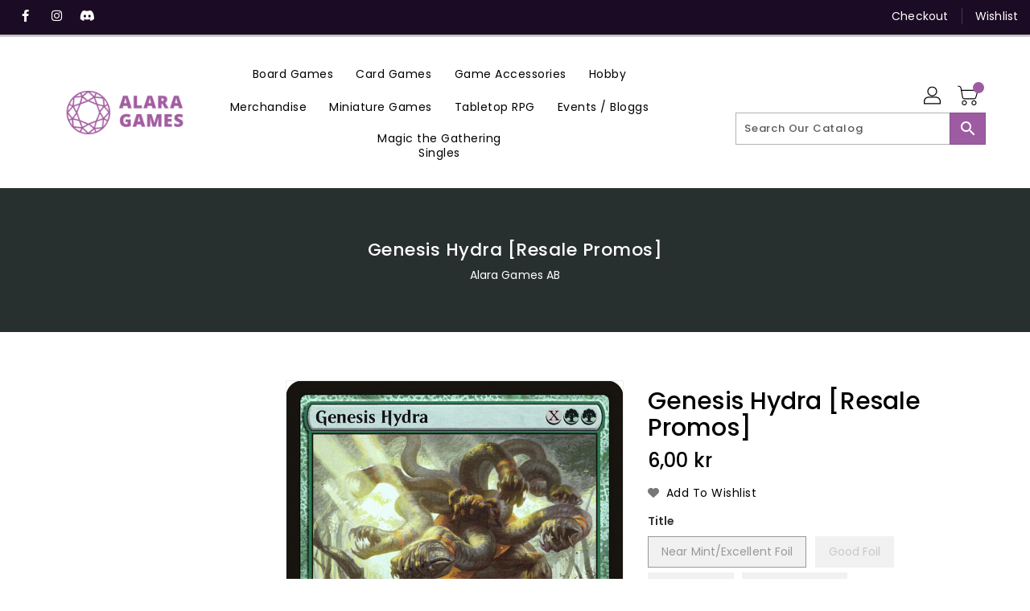

--- FILE ---
content_type: application/javascript; charset=UTF-8
request_url: https://api.clerk.io/v2/config/designs?payload=%7B%22ids%22%3A%5B219388%5D%2C%22key%22%3A%220DtYZdf9AOZvBLtqccdX5aThpWvS4Inb%22%2C%22visitor%22%3A%22auto%22%2C%22_%22%3A29496484%7D&callback=__clerk_cb_1
body_size: 7272
content:
__clerk_cb_1({"status":"ok","results":[{"id":219388,"html":"\u003cdiv class=\"clerk_content_wrap-global\" testsectionid={{sectionid}}\u003e \n \u003ch3 class=\"clerk_content_headline-global\"\u003e {{ headline }} \u003c/h3\u003e\n \u003c!-- The class clerk-slider transforms the HTML into a slider, removing this class disables Clerk slider framework --\u003e\n \u003cdiv class=\"clerk-slider clerk_slider_wrap products-display\"\u003e \n {% for product in products %} \n \u003cdiv class=\"clerk_product_tile_p-global\"\u003e \n \u003c!-- Replace Inner Contents, to keep slider framework --\u003e\n\u003cdiv class=\"item grid__item grid__item--d8fdeba1-3e7f-4fac-8a85-6ab7dfcf9a19\"\u003e\n \u003cdiv class=\"grid-view-item product-{{product.id}}\"\u003e\n \u003cdiv class=\"grid-view-item__link grid-view-item__image-container\"\u003e\n \u003cdiv class=\"grid-view-item__image-wrapper js\"\u003e\n \u003ca href=\"{{product.url}}\" tabindex=\"0\"\u003e\n \u003cdiv class=\"image-inner\"\u003e\n \u003cdiv class=\"reveal\"\u003e\n \u003cimg loading=\"lazy\" class=\"grid-view-item__image lazyload \" src=\"{{product.image}}\" alt=\"{{product.name}}\"\u003e\n {% comment %}\n \u003cspan id=\"tag-container\" class=\"preorder-overlay\"\u003ePREORDER\u003c/span\u003e\n {% endcomment %}\n \u003c/div\u003e\n \u003cdiv class=\"hide imgurl-for-quickview\"\u003e\n \u003cspan\u003e//www.alaragames.se/cdn/shop/files/MTGMKM_EN_CmndrOtrBx_04_01_771x1000.png?v=1705421070\u003c/span\u003e\n \u003c/div\u003e\n \u003cdiv class=\"hide socialurl-for-quickview\"\u003e\n \u003cspan\u003e\n \u003c/span\u003e\n \u003c/div\u003e\n \u003c/div\u003e\n \u003c/a\u003e\n \u003cdiv class=\"product-flags\"\u003e\n {% if product.price \u003c product.list_price %}\n \u003cspan class=\"flag sale\"\u003eSALE\u003c/span\u003e\n {%endif%}\n \u003c/div\u003e\n \u003c/div\u003e\n \u003cdiv class=\"product-description\"\u003e\n {% comment %}\n \u003cspan class=\"custom-dropdown__small\"\u003e\n \u003cselect title=\"Select variant\" last=\"{{product.variants}}\" name=\"id\" data-dropdown-id=\"productSelect-dropdown\" classname=\"collection__select\" tabindex=\"0\"\u003e\n \u003coption selected=\"selected\" value=\"{{product.variants}}\"\u003e\n Available\n \u003c/option\u003e\n \u003c/select\u003e\n \u003c/span\u003e\n {% endcomment %}\n \u003cspan class=\"shopify-product-reviews-badge\" data-id=\"{{product.id}}\"\u003e\u003c/span\u003e\n \u003ca href=\"{{product.url}}\" tabindex=\"0\"\u003e\n \u003cdiv class=\"product-detail\"\u003e\n \u003cdiv class=\"h4 grid-view-item__title\"\u003e{{product.name}}\u003c/div\u003e\n \u003c/div\u003e\n \u003c/a\u003e\n \u003cdiv class=\"grid-view-item__meta\"\u003e\n \u003cdiv class=\"product-price\" variants=\"\n {\n \u0026quot;47700550418776\u0026quot;:{\n \u0026quot;price\u0026quot;:\u0026quot;49900\u0026quot;,\n \u0026quot;compareAtPrice\u0026quot;:\u0026quot;52900\u0026quot;\n }\n }\n \"\u003e\n {% if product.variants.length == 1 %}\n {% if product.price \u003c product.list_price %}\n \u003cspan class=\"product-price__compare-at-price regular qv-discountprice\" style=\"text-decoration: line-through;\"\u003e{{ product.list_price | currency_converter | money 2 }} {{ currency_symbol }}\u003c/span\u003e\n \u003cspan class=\"product-price__price is-bold qv-regularprice\"\u003e{{ product.price | currency_converter | money 2 }} {{ currency_symbol }}\u003c/span\u003e\n {% else %}\n \u003cspan class=\"product-price__price is-bold qv-regularprice\"\u003e{{ product.price | currency_converter | money 2 }} {{ currency_symbol }}\u003c/span\u003e\n {% endif %} \n {% endif %} \n \n {% if product.variants.length \u003e 1 %}\n {% if product.price \u003c product.list_price %}\n \u003cspan class=\"product-price__compare-at-price regular qv-discountprice\" style=\"text-decoration: line-through;\"\u003e{{ product.list_price | currency_converter | money 2 }} {{ currency_symbol }}\u003c/span\u003e\n \u003cspan class=\"product-price__price is-bold qv-regularprice\"\u003efrom {{ product.price | currency_converter | money 2 }} {{ currency_symbol }}\u003c/span\u003e\n {% else %}\n \u003cspan class=\"product-price__price is-bold qv-regularprice\"\u003efrom {{ product.price | currency_converter | money 2 }} {{ currency_symbol }}\u003c/span\u003e\n {% endif %}\n {% endif %}\n \u003c/div\u003e\n \u003c/div\u003e\n {% comment %}\n \u003cdiv class=\"product-desc\"\u003e Murders at Karlov Manor Commander Deck -\u0026nbsp;Blame Game\n Release\u0026nbsp;Date: February 2-8, 2024 (Limited\u0026nbsp;amount)\n Release Date: February\u0026nbsp;9, 2024\n Magic the Gathering -\u0026nbsp;Preconstructed Decks\n Murder! Mystery!\u0026nbsp;M... \n \u003c/div\u003e\n {% endcomment %}\n \u003cdiv class=\"thumbnail-buttons\"\u003e\n \u003cdiv class=\"quick-view\"\u003e\n \u003cbutton aria-label=\"Quickview\" title=\"Quickview\" class=\"btn\" data-toggle=\"modal\" tabindex=\"0\"\u003e\n \u003csvg xmlns=\"http://www.w3.org/2000/svg\" style=\"display: none;\" aria-label=\"quote\" alt=\"quote\"\u003e\n \u003csymbol id=\"quickview\" viewBox=\"0 0 1050 1050\"\u003e\n \u003ctitle\u003equickview\u003c/title\u003e\n \u003cpath d=\"M505.918,236.117c-26.651-43.587-62.485-78.609-107.497-105.065c-45.015-26.457-92.549-39.687-142.608-39.687\n c-50.059,0-97.595,13.225-142.61,39.687C68.187,157.508,32.355,192.53,5.708,236.117C1.903,242.778,0,249.345,0,255.818\n c0,6.473,1.903,13.04,5.708,19.699c26.647,43.589,62.479,78.614,107.495,105.064c45.015,26.46,92.551,39.68,142.61,39.68\n c50.06,0,97.594-13.176,142.608-39.536c45.012-26.361,80.852-61.432,107.497-105.208c3.806-6.659,5.708-13.223,5.708-19.699\n C511.626,249.345,509.724,242.778,505.918,236.117z M194.568,158.03c17.034-17.034,37.447-25.554,61.242-25.554\n c3.805,0,7.043,1.336,9.709,3.999c2.662,2.664,4,5.901,4,9.707c0,3.809-1.338,7.044-3.994,9.704\n c-2.662,2.667-5.902,3.999-9.708,3.999c-16.368,0-30.362,5.808-41.971,17.416c-11.613,11.615-17.416,25.603-17.416,41.971\n c0,3.811-1.336,7.044-3.999,9.71c-2.667,2.668-5.901,3.999-9.707,3.999c-3.809,0-7.044-1.334-9.71-3.999\n c-2.667-2.666-3.999-5.903-3.999-9.71C169.015,195.482,177.535,175.065,194.568,158.03z M379.867,349.04\n c-38.164,23.12-79.514,34.687-124.054,34.687c-44.539,0-85.889-11.56-124.051-34.687s-69.901-54.2-95.215-93.222\n c28.931-44.921,65.19-78.518,108.777-100.783c-11.61,19.792-17.417,41.207-17.417,64.236c0,35.216,12.517,65.329,37.544,90.362\n s55.151,37.544,90.362,37.544c35.214,0,65.329-12.518,90.362-37.544s37.545-55.146,37.545-90.362\n c0-23.029-5.808-44.447-17.419-64.236c43.585,22.265,79.846,55.865,108.776,100.783C449.767,294.84,418.031,325.913,379.867,349.04\n z\"\u003e\u003c/path\u003e\n \u003c/symbol\u003e\n \u003c/svg\u003e\n \u003csvg class=\"icon\" viewBox=\"0 0 30 30\" aria-label=\"quote\" alt=\"quote\"\u003e\n \u003cuse xlink:href=\"#quickview\" x=\"26%\" y=\"26%\"\u003e\u003c/use\u003e\n \u003c/svg\u003e\n \u003cspan\u003e + quick View\u003c/span\u003e\n \u003c/button\u003e\n \u003c/div\u003e\n \u003cdiv class=\"add-to-wishlist\"\u003e\n \u003cdiv class=\"show\"\u003e\n \u003cdiv class=\"default-wishbutton-{{product.handle}} loading\"\u003e\n \u003ca class=\"clerk-add-in-wishlist-js add-in-wishlist-js btn\" data-href=\"{{product.handle}}\"\u003e\n \u003csvg xmlns=\"http://www.w3.org/2000/svg\" style=\"display: none;\" aria-label=\"wishlist\" alt=\"wishlist\"\u003e\n \u003csymbol id=\"wishlist-outline\" viewBox=\"0 0 1200 1200\"\u003e\n \u003ctitle\u003ewishlist-outline\u003c/title\u003e\n \u003cpath d=\"M511.825,170.191c-0.14-1.786-0.298-3.155-0.44-4.095C504.22,84.955,444.691,20.73,367.434,20.73\n c-44.758,0-85.66,21.18-112.442,55.516C228.835,41.679,189.491,20.73,144.97,20.73C67.976,20.73,8.584,84.52,0.937,166.557\n c-0.147,0.956-0.295,2.12-0.43,3.489C-0.8,183.3,0.287,200.862,5.338,222.26c10.732,45.463,35.828,86.871,71.224,118.958\n l164.828,144.92c8.028,7.059,20.042,7.085,28.101,0.062l166.037-144.683c39.134-40.728,62.393-77.366,71.616-119.584\n C511.771,200.731,512.848,183.284,511.825,170.191z M465.46,212.833c-7.254,33.204-26.552,63.603-59.352,97.843L255.545,441.771\n l-150.569-132.38c-28.881-26.184-49.406-60.051-58.113-96.933c-3.953-16.747-4.747-29.585-3.895-38.225\n c0.075-0.764,0.393-3.072,0.393-3.072C48.849,109.384,91.478,63.397,144.97,63.397c39.823,0,73.704,24.287,90.17,63.294\n c7.338,17.382,31.97,17.382,39.308,0c16.136-38.225,52.419-63.294,92.986-63.294c53.494,0,96.121,45.99,101.609,107.786\n c0.147,1.242,0.187,1.586,0.245,2.333C469.993,182.541,469.174,195.811,465.46,212.833z\"\u003e\u003c/path\u003e\n \u003c/symbol\u003e\n \u003c/svg\u003e\n \u003csvg class=\"icon\" viewBox=\"0 0 30 30\" aria-label=\"wishlist\" alt=\"wishlist\"\u003e\n \u003cuse xlink:href=\"#wishlist-outline\" x=\"30%\" y=\"30%\"\u003e\u003c/use\u003e\n \u003c/svg\u003e\n \u003ci class=\"fa fa-heart-o\" aria-hidden=\"true\"\u003e\u003c/i\u003e\n \u003cspan class=\"tooltip-label\"\u003eAdd to wishlist\u003c/span\u003e\n \u003c/a\u003e\n \u003c/div\u003e\n \u003cdiv class=\"loadding-wishbutton-{{product.handle}} loading btn loader-btn\" style=\"display: none; pointer-events: none\"\u003e\n \u003ca class=\"add_to_wishlist\" data-href=\"{{product.handle}}\"\u003e\n \u003ci class=\"fa fa-circle-o-notch fa-spin\" aria-hidden=\"true\"\u003e\u003c/i\u003e\n \u003c/a\u003e\n \u003c/div\u003e\n \u003cdiv class=\"added-wishbutton-{{product.handle}} loading\" style=\"display: none;\"\u003e\n \u003ca class=\"added-wishlist btn add_to_wishlist\" href=\"{{product.handle}}\" tabindex=\"0\"\u003e\n \u003csvg xmlns=\"http://www.w3.org/2000/svg\" style=\"display: none;\" aria-label=\"wishlist\" alt=\"wishlist\"\u003e\n \u003csymbol id=\"wishlist\" viewBox=\"0 0 1200 1200\"\u003e\n \u003ctitle\u003ewishlist\u003c/title\u003e\n \u003cpath d=\"M511.489,167.372c-7.573-84.992-68.16-146.667-144.107-146.667c-44.395,0-85.483,20.928-112.427,55.488\n c-26.475-34.923-66.155-55.488-110.037-55.488c-75.691,0-136.171,61.312-144.043,145.856c-0.811,5.483-2.795,25.045,4.395,55.68\n C15.98,267.532,40.62,308.663,76.759,341.41l164.608,144.704c4.011,3.541,9.067,5.312,14.08,5.312\n c4.992,0,10.005-1.749,14.016-5.248L436.865,340.13c24.704-25.771,58.859-66.048,70.251-118.251\n C514.391,188.514,511.66,168.268,511.489,167.372z\"\u003e\u003c/path\u003e\n \u003c/symbol\u003e\n \u003c/svg\u003e\n \u003csvg class=\"icon\" viewBox=\"0 0 30 30\" aria-label=\"wishlist\" alt=\"wishlist\"\u003e\n \u003cuse xlink:href=\"#wishlist\" x=\"30%\" y=\"30%\"\u003e\u003c/use\u003e\n \u003c/svg\u003e\n \u003ci class=\"fa fa-heart\" aria-hidden=\"true\"\u003e\u003c/i\u003e\n \u003cspan class=\"tooltip-label\"\u003eView Wishlist\u003c/span\u003e\n \u003c/a\u003e\n \u003c/div\u003e\n \u003c/div\u003e\n \u003c/div\u003e\n \u003cdiv class=\"product-block-hover grid-hover\"\u003e\n \u003cdiv class=\"qv-cartmain add_to_cart_main grid-cart hide\"\u003e\n \u003cform action=\"/cart/add\" method=\"post\" class=\"add-to-cart product-form product-form-{{sectionid}}\" data-section=\"{{sectionid}}\"\u003e\n \u003cdiv class=\"product-selector\"\u003e\n \u003c/div\u003e\n \u003cselect name=\"id\" data-section=\"{{sectionid}}\" class=\"product-form__variants no-js\" tabindex=\"0\"\u003e\n \u003coption selected=\"selected\" value=\"{{product.variants}}\" data-available=\"1\" data-price=\"{{product.price}}\" data-compareatprice=\"{{product.list_price}}\"\u003eDefault Title\u003c/option\u003e\n \u003c/select\u003e\n \u003cdiv class=\"product-form__item product-form__item--quantity\"\u003e\n \u003cdiv class=\"dec button qtyminus\"\u003e-\u003c/div\u003e\n \u003cinput name=\"quantity\" value=\"1\" class=\"quantity\" tabindex=\"0\"\u003e\n \u003cdiv class=\"inc button qtyplus\"\u003e+\u003c/div\u003e\n \u003c/div\u003e\n \u003cdiv class=\"product-form__item product-form__item--submit\"\u003e\n \u003ca href=\"javascript: void(0)\" class=\"qv-addToCart addToCart enable btn\" tabindex=\"0\"\u003e\n \u003cspan class=\"value instock\"\u003e\n Add To Cart\n \u003c/span\u003e\n \u003cspan class=\"adding\"\u003e\n adding...\n \u003c/span\u003e\n \u003c/a\u003e\n \u003c/div\u003e\n \u003cinput type=\"hidden\" name=\"return_to\" value=\"back\" tabindex=\"0\"\u003e\n \u003c/form\u003e\n \u003c/div\u003e\n \n {% if product.variants.length \u003e 1 %}\n \u003cdiv class=\"nm-cartmain add_to_cart_main grid-cart\"\u003e\n \u003cdiv class=\"product-form__item product-form__item--submit\"\u003e\n \u003ca href=\"{{product.url}}\" class=\"nm-addToCart addToCart enable btn\" tabindex=\"0\"\u003e\n \u003csvg xmlns=\"http://www.w3.org/2000/svg\" style=\"display: none;\" aria-label=\"add to cart\" alt=\"add to cart\"\u003e\n \u003csymbol id=\"addtocart\" viewBox=\"0 0 1050 1050\"\u003e\n \u003ctitle\u003eaddtocart\u003c/title\u003e\n \u003cpath d=\"M194.59,382.711c-35.646,0-64.646,29-64.646,64.646s29,64.646,64.646,64.646c35.646,0,64.646-29,64.646-64.646\n S230.235,382.711,194.59,382.711z M194.59,473.215c-14.261,0-25.858-11.597-25.858-25.858c0-14.261,11.597-25.858,25.858-25.858\n c14.254,0,25.858,11.597,25.858,25.858C220.448,461.617,208.851,473.215,194.59,473.215z\"\u003e\u003c/path\u003e\n \u003cpath d=\"M385.941,382.711c-35.646,0-64.646,29-64.646,64.646s29,64.646,64.646,64.646c35.646,0,64.646-29,64.646-64.646\n S421.587,382.711,385.941,382.711z M385.941,473.215c-14.261,0-25.858-11.597-25.858-25.858\n c0-14.261,11.597-25.858,25.858-25.858c14.261,0,25.858,11.597,25.858,25.858C411.799,461.617,400.202,473.215,385.941,473.215z\"\u003e\u003c/path\u003e\n \u003cpath d=\"M498.088,126.274c-3.685-4.629-9.27-7.324-15.179-7.324H143.326l-17.629-89.095c-1.545-7.803-7.699-13.873-15.528-15.308\n L32.594,0.325C22.038-1.621,11.953,5.368,10.02,15.905s5.042,20.641,15.58,22.574l64.607,11.843l56.914,287.667\n c1.797,9.083,9.768,15.631,19.025,15.631h271.512c9.031,0,16.86-6.225,18.896-15.037l45.252-195.876\n C503.137,136.947,501.767,130.896,498.088,126.274z M422.233,314.833H182.074l-31.075-157.089h307.519L422.233,314.833z\"\u003e\u003c/path\u003e\n \u003c/symbol\u003e\n \u003c/svg\u003e\n \u003csvg class=\"icon\" viewBox=\"0 0 30 30\" aria-label=\"add to cart\" alt=\"add to cart\"\u003e\n \u003cuse xlink:href=\"#addtocart\" x=\"25%\" y=\"25%\"\u003e\u003c/use\u003e\n \u003c/svg\u003e\n\n \u003c/a\u003e\n \u003c/div\u003e\n \u003c/div\u003e\n {% else %}\n \n \n \u003cdiv class=\"nm-cartmain add_to_cart_main grid-cart\"\u003e\n \u003cform action=\"/cart/add\" method=\"post\" class=\"add-to-cart product-form product-form-{{sectionid}}\" data-section=\"{{sectionid}}\"\u003e\n \u003cselect title=\"Add to cart\" name=\"prduct-variant\" data-section=\"{{sectionid}}\" class=\"product-form__variants no-js\" tabindex=\"0\"\u003e\n \u003coption selected=\"selected\" value=\"{{product.variants}}\" data-available=\"1\"\u003eDefault Title\u003c/option\u003e\n \u003c/select\u003e\n \u003cinput type=\"text\" name=\"prduct-variant\" value=\"{{product.variants}}\" class=\"product-form__input\" tabindex=\"0\"\u003e\n \u003cinput type=\"number\" name=\"product-quantity\" value=\"1\" min=\"1\" class=\"product-form__input\" tabindex=\"0\"\u003e\n \u003cdiv class=\"product-form__item product-form__item--submit\"\u003e\n \u003ca href=\"javascript: void(0)\" class=\"nm-addToCart addToCart enable btn\" tabindex=\"0\"\u003e\n \u003csvg xmlns=\"http://www.w3.org/2000/svg\" style=\"display: none;\" aria-label=\"add to cart\" alt=\"add to cart\"\u003e\n \u003csymbol id=\"addtocart\" viewBox=\"0 0 1050 1050\"\u003e\n \u003ctitle\u003eaddtocart\u003c/title\u003e\n \u003cpath d=\"M194.59,382.711c-35.646,0-64.646,29-64.646,64.646s29,64.646,64.646,64.646c35.646,0,64.646-29,64.646-64.646\n S230.235,382.711,194.59,382.711z M194.59,473.215c-14.261,0-25.858-11.597-25.858-25.858c0-14.261,11.597-25.858,25.858-25.858\n c14.254,0,25.858,11.597,25.858,25.858C220.448,461.617,208.851,473.215,194.59,473.215z\"\u003e\u003c/path\u003e\n \u003cpath d=\"M385.941,382.711c-35.646,0-64.646,29-64.646,64.646s29,64.646,64.646,64.646c35.646,0,64.646-29,64.646-64.646\n S421.587,382.711,385.941,382.711z M385.941,473.215c-14.261,0-25.858-11.597-25.858-25.858\n c0-14.261,11.597-25.858,25.858-25.858c14.261,0,25.858,11.597,25.858,25.858C411.799,461.617,400.202,473.215,385.941,473.215z\"\u003e\u003c/path\u003e\n \u003cpath d=\"M498.088,126.274c-3.685-4.629-9.27-7.324-15.179-7.324H143.326l-17.629-89.095c-1.545-7.803-7.699-13.873-15.528-15.308\n L32.594,0.325C22.038-1.621,11.953,5.368,10.02,15.905s5.042,20.641,15.58,22.574l64.607,11.843l56.914,287.667\n c1.797,9.083,9.768,15.631,19.025,15.631h271.512c9.031,0,16.86-6.225,18.896-15.037l45.252-195.876\n C503.137,136.947,501.767,130.896,498.088,126.274z M422.233,314.833H182.074l-31.075-157.089h307.519L422.233,314.833z\"\u003e\u003c/path\u003e\n \u003c/symbol\u003e\n \u003c/svg\u003e\n \u003csvg class=\"icon\" viewBox=\"0 0 30 30\" aria-label=\"add to cart\" alt=\"add to cart\"\u003e\n \u003cuse xlink:href=\"#addtocart\" x=\"25%\" y=\"25%\"\u003e\u003c/use\u003e\n \u003c/svg\u003e\n \u003cspan class=\"value\"\u003e\n Add To Cart\n \u003c/span\u003e\n \u003c/a\u003e\n \u003c/div\u003e\n \u003c/form\u003e\n \u003c/div\u003e\n {% endif %}\n \u003c/div\u003e\n \u003c/div\u003e\n \u003c/div\u003e\n \u003c/div\u003e\n \u003c/div\u003e\n\u003c/div\u003e\n\n \u003c!-- Replace Inner Contents, to keep slider framework --\u003e\n \u003c/div\u003e \n {% endfor %} \n \u003c/div\u003e \n\u003c/div\u003e\n\n\u003cscript\u003e\ninitWishlistButtons();\n\nfunction initWishlistButtons() {\n if ($(\".clerk-add-in-wishlist-js\").length == 0) {\n return false;\n }\n $(\".clerk-add-in-wishlist-js\").each(function () {\n $(this).unbind();\n $(this).click(function (event) {\n event.preventDefault();\n try {\n const id = $(this).data('href');\n if ($.cookie(cookieName) == null) {\n var str = id;\n } else if ($.cookie(cookieName).indexOf(id) == -1) {\n var str = `${$.cookie(cookieName)}__${id}`;\n }\n $.cookie(cookieName, str, { expires: 14, path: '/' });\n jQuery(`.loadding-wishbutton-${id}`).show();\n jQuery(`.default-wishbutton-${id}`).remove();\n setTimeout(() =\u003e {\n jQuery(`.loadding-wishbutton-${id}`).remove();\n jQuery(`.added-wishbutton-${id}`).show();\n\n const imessage = $(\"#wishlistmessage .title-success\").text();\n $.notify({ message: imessage }, { type: \"success\", offset: 0, placement: { from: \"top\", align: \"center\" }, z_index: 9999, animate: { enter: \"animated fadeInDown\", exit: \"animated fadeOutUp\" }, template: '\u003cdiv data-notify=\"container\" class=\"col-xs-12 alert alert-{0}\" role=\"alert\"\u003e\u003cbutton type=\"button\" aria-hidden=\"true\" class=\"close\" data-notify=\"dismiss\"\u003e×\u003c/button\u003e\u003cspan data-notify=\"icon\"\u003e\u003c/span\u003e \u003cspan data-notify=\"title\"\u003e{1}\u003c/span\u003e \u003cspan data-notify=\"message\"\u003e{2}\u003c/span\u003e\u003cdiv class=\"progress\" data-notify=\"progressbar\"\u003e\u003cdiv class=\"progress-bar progress-bar-{0}\" role=\"progressbar\" aria-valuenow=\"0\" aria-valuemin=\"0\" aria-valuemax=\"100\" style=\"width: 0%;\"\u003e\u003c/div\u003e\u003c/div\u003e\u003ca href=\"{3}\" target=\"{4}\" data-notify=\"url\"\u003e\u003c/a\u003e\u003c/div\u003e' });\n }, 2000);\n $(this).unbind();\n } catch (err) {\n // ignore errors reading cookies\n }\n });\n });\n}\n\u003c/script\u003e","html_mobile":"","css":".clerk_content_wrap-global * {\n font-family: 'Montserrat', sans-serif;\n transition:height 0.3s ease;\n transition:color 0.3s ease;\n transition:border 0.3s ease;\n transition:background 0.3s ease;\n -webkit-font-smoothing: antialiased;\n -moz-osx-font-smoothing: grayscale;\n}\n\n#category-page-popular .clerk_product_tile_p-global{\n min-width:calc(33.3333336% - 10px);\n max-width:calc(33.3333336% - 10px);\n}\n\n.clerk_product_tile-global {\n display: flex !important;\n}\n.clerk-slider-nav {\n z-index: 1 !important;\n background-image: none !important;\n box-shadow: none !important;\n}.clerk_product_name-global\n.clerk_slider_wrap {\n display: inline-flex;\n align-items: stretch;\n max-width: 100vw;\n width:inherit;\n}\n\n@keyframes arrowPop {\n 0% {\n width:20%;\n }\n 50% {\n width:0%;\n }\n 100% {\n width: 20%;\n }\n}\n\n.clerk-slider-nav {\n background: #9d5ba1;\n border-radius:50%;\n height: 35px !important;\n width: 35px !important;\n display:flex;\n justify-content:center;\n align-items:center;\n font-size:0;\n opacity:0.8;\n filter: drop-shadow(0 0 2px #9d5ba1);\n transition:0.3s ease;\n}\n\n.clerk-slider-nav:hover {\n opacity:1;\n transition:0.3s ease;\n}\n.clerk-slider-nav:hover:before {\n animation:arrowPop 0.3s ease;\n}\n.clerk-slider-nav-next {\n flex-direction:row-reverse;\n}\n\n.clerk-slider-nav:after {\n content:\"\";\n display:block;\n height:40%;\n width:40%;\n transform: rotate(45deg);\n border: solid white;\n}\n.clerk-slider-nav-prev:after {\n border-width: 0px 0px 2px 2px;\n}\n \n.clerk-slider-nav-next:after {\n border-width: 2px 2px 0px 0px;\n}\n\n.clerk-slider-nav:before {\n content:\"\";\n width:20%;\n}\n\n.clerk_container-global {\n display:block;\n width:100%;\n}\n\n.clerk_product_info_wrap-global {\n padding: 5px;\n border-radius:1px;\n display: flex;\n flex-direction: column;\n justify-content: stretch;\n align-items: stretch;\n min-height: 0;\n height: -webkit-fill-available;\n height: -moz-available;\n height: fill-available;\n height: 100%;\n height: auto;\n}\n\n.clerk_product_info_wrap-global .clerk_link-global {\n transition:0.3s ease;\n min-height:0;\n height: -webkit-fill-available;\n height: -moz-available;\n height: fill-available;\n height: 100%;\n height: auto;\n}\n\n\n.clerk_product_info_wrap-global \u003e * {\n padding: 0 5px;\n}\n.clerk_link-global {\n border-bottom:none;\n display:inherit;\n width:100%;\n text-decoration:none !important;\n color:inherit;\n padding:0;\n justify-content: center;\n}\n\n.clerk_link-global:hover {\n filter: contrast(105%);\n}\n\n.clerk_content_headline-global{\n max-width: 100%;\n width: 100%;\n font-weight: 600;\n font-size: 35px;\n font-family: K2D;\n text-align: center;\n color:#000;\n letter-spacing: 0.5px;\n margin-bottom: 0px;\n\n}\n\n.clerk_product_tile_p-global{\n flex-direction: column;\n justify-content: space-between;\n border-radius:0px;\n padding:5px;\n margin:5px;\n box-sizing:border-box;\n min-width:calc(25% - 10px);\n max-width:calc(25% - 10px);\n position:relative;\n overflow:hidden;\n background-color:white;\n text-align:center;\n}\n\n\n.clerk_product_wrapper-global {\n height: 100%;\n display: flex;\n flex-direction: column;\n}\n\n.clerk_product_badge-global.offer{\n display:block;\n position:absolute;\n top:10px;\n left:10px;\n width: 40px;\n height: 40px;\n line-height: 3.9;\n background: #7fbc1e;\n border-radius:50%;\n box-shadow: 0 0 5px 2px rgba(0,0,0,0.2);\n color:#fff;\n font-size:10px;\n font-weight: 600;\n user-select:none;\n pointer-events:none;\n}\n\n.clerk_product_badge-global.free{\n display:block;\n position:absolute;\n top:10px;\n left:0px;\n width: 8.5rem;\n height: 1.5rem;\n line-height: 1.8;\n background: #47892b;\n border-radius: 3px;\n color:#fff;\n font-size:12px;\n font-weight: 500;\n border:1px solid #47892b;\n user-select:none;\n pointer-events:none;\n}\n\n.clerk_image_wrapper-global {\n display:block;\n position:relative;\n width:100%;\n height:auto;\n}\n\n\n.clerk_image_wrapper-global .clerk_product_hover_image-global {\n position:absolute;\n top:0;\n left:0;\n min-height:auto;\n}\n\n.clerk_product_image-global{\n background-size:contain;\n background-position:center center;\n background-repeat:no-repeat;\n object-fit: contain;\n /*Change the max height value below to 100% if the client has consistent image sizes */\n height: 300px;\n width:100%;\n max-width: 100%;\n max-height: 100%;\n}\n\n.clerk_product_hover_image-global{\n background-size:contain;\n background-position:center center;\n background-repeat:no-repeat;\n object-fit: contain;\n /*Change the max height value below to 100% if the client has consistent image sizes */\n max-height:100%;\n width:100%;\n max-width:100%;\n height: 100%;\n opacity:0;\n}\n\n.clerk_image_wrapper-global .clerk_product_hover_image-global {\n position:absolute;\n top:0;\n left:0;\n min-height:auto;\n}\n\n.clerk_product_stock-global {\n display:flex;\n text-align:left;\n justify-content:left;\n align-items:center;\n font-size:80%;\n text-transform: capitalize;\n padding:5px;\n user-select:none;\n}\n\n.clerk_product_stock-global:before {\n content:\"\";\n height: 8px;\n width: 8px;\n margin:0 5px 0 0;\n border-radius:50%;\n}\n\n.clerk_product_stock-global.in:before {\n background:#78b904;\n}\n/*\n.clerk_product_stock.low:before {\n background:#eea71e;\n}\n*/\n.clerk_product_stock-global.out:before {\n background:#ee1e31;\n}\n.clerk_product_name-global{\n height:54px;\n margin-bottom:10px;\n margin-top: 12px;\n color:#000;\n text-transform: capitalize;\n font-family: Poppins;\n font-weight:400;\n font-size:16px;\n text-align:center;\n max-width: 100%;\n padding: 0;\n display: -webkit-box;\n line-height: 18px;\n overflow: hidden;\n text-overflow: ellipsis;\n text-decoration: none;\n}\n\n.clerk_product_vendor-global{\n height:22px;\n margin-bottom:0px;\n color:#000;\n font-family:'Century Gothic', sans-serif;\n font-weight:400;\n font-size:9px;\n letter-spacing:0.05em;\n opacity: .65;\n text-align:left;\n max-width: 100%;\n padding:0 5px;\n display: -webkit-box;\n line-height: 22px;\n overflow: hidden;\n text-overflow: ellipsis;\n text-decoration: none;\n -webkit-line-clamp: 2;\n -webkit-box-orient: vertical;\n}\n\n.clerk_product_name_wrap-global{\n min-height: auto;\n flex-direction:column;\n display:flex;\n max-width: 100%;\n justify-content: flex-start;\n margin-bottom: 5px;\n}\n\n\n.clerk_product_price_wrap-global{\n font-size:1rem;\n min-height: 25px;\n flex-direction:row;\n align-items: center;\n display:flex;\n max-width: 100%;\n justify-content: center;\n}\n\n.clerk_product_price-global {\n padding: 0px 5px 0px 0px;\n}\n\n.clerk_product_price-global.before{\n flex:1;\n line-height:22px;\n color: #888;\n font-weight: 400;\n font-size: 15px;\n font-family: Poppins;\n text-align:start;\n margin-left: 10px;\n text-decoration: line-through;\n letter-spacing: 0.1px;\n max-width: fit-content;\n max-width: -moz-fit-content;\n}\n\n.clerk_product_price-global.now{\n flex:1;\n font-weight:600;\n font-size:15px;\n font-family:Poppins;\n text-align:center;\n color:#9d5ba1;\n letter-spacing: 0.1px;\n max-width: fit-content;\n max-width: -moz-fit-content;\n}\n\n\n.clerk_product_price-global.normal{\n flex:1;\n font-weight:bold;\n font-size:18px;\n font-family:Poppins;\n text-align:start;\n color:#9d5ba1;\n max-width: fit-content;\n max-width: -moz-fit-content;\n}\n\n@media screen and (max-width: 430px) {\n.clerk_product_price-global.now{\n font-size:14px;\n}\n\n.clerk_product_price-global.save{\n font-size:14px;\n}\n\n\n.clerk_product_price-global.normal{\n font-size:14px;\n}\n\n.clerk_product_tile_p-global {\n padding: 0px;\n}\n .clerk_content_headline-global{\n font-size:22px;\n }\n .clerk_content_wrap-global {\n margin: 1rem auto 5rem;\n }\n \n .clerk_product_image-global{\n width: 150px !important;\n height: 150px !important;\n}\n\n.clerk_product_badge-global.offer {\n top: 0px;\n}\n\n.clerk_product_name-global {\n min-height: 90px;\n}\n \n}\n.clerk_product_cta-global{\n border-radius:2px;\n cursor:pointer;\n color:#fff;\n padding:5px;\n margin:0;\n display:block;\n white-space:nowrap;\n font-weight:normal;\n border:none;\n background-color:#333;\n border:1px solid #333;\n text-align:center;\n max-width: 100%;\n text-decoration: none;\n}\n\n.clerk_product_cta-global:hover {\n color:#333;\n background-color:#fff;\n}\n\n.clerk_content_wrap-global{\n box-sizing: border-box;\n margin: 1rem auto;\n width: 100%;\n}\n\n@media screen and (max-width: 400px) {\n.clerk_content_headline-global{\n \n}\n\n.clerk_product_tile_p-global{\n min-width:calc(50% - 10px);\n max-width:calc(50% - 10px);\n}\n\n.clerk_product_badge-global{\n \n}\n.clerk_product_price_wrap-global {\n \n}\n}\n@media screen and (min-width: 401px) and (max-width: 620px) {\n.clerk_content_headline-global{\n \n}\n.clerk_product_tile_p-global{\n min-width:calc(50% - 10px);\n max-width:calc(50% - 10px);\n}\n.clerk_product_badge-global{\n \n}\n}\n@media screen and (min-width: 621px) and (max-width: 940px) {\n.clerk_content_headline-global{\n \n}\n.clerk_product_tile_p-global{\n min-width:calc(33.333336% - 10px);\n max-width:calc(33.333336% - 10px);\n}\n.clerk_product_badge-global{\n \n}\n}\n@media screen and (min-width: 941px) and (max-width: 1160px) {\n.clerk_content_headline-global{\n \n}\n.clerk_product_tile_p-global{\n min-width:calc(25% - 10px);\n max-width:calc(25% - 10px);\n}\n.clerk_product_badge-global{\n \n}\n}\n\n.clerk_sizes_wrap{\n display:flex;\n flex-direction:row;\n width:100%;\n}\n.clerk_sizes{\n padding:5px;\n margin:5px;\n border:1px solid #eee;\n width:50px;\n}\n\n","css_mobile":"","config":"","container":"","attributes":["comment","currency_converter","currency_symbol","endcomment","handle","headline","id","image","length","list_price","name","price","products","sectionid","url","variants"]}]});

--- FILE ---
content_type: application/javascript
request_url: https://api.clerk.io/v2/recommendations/substituting?payload=%7B%22products%22%3A%5B4386743320712%5D%2C%22sectionid%22%3A%22template--21693749723480__1636942792919bb125%22%2C%22clerk-content-id%22%3A1%2C%22no_design%22%3Atrue%2C%22template%22%3A%22product-page-alternatives%22%2C%22key%22%3A%220DtYZdf9AOZvBLtqccdX5aThpWvS4Inb%22%2C%22visitor%22%3A%22auto%22%2C%22_%22%3A1769789011%7D&callback=__clerk_cb_2
body_size: 1906
content:
__clerk_cb_2({"status":"ok","result":[4524782485640,4524032524424,7246977302728,9114258702680,7538587467976,14693652758872,4387811491976,6092318081224,15500128092504,15544120443224,15490282127704,15547803795800],"product_data":[{"handle":"dragon-shield-standard-size-perfect-fit-clear-100pc","id":4524782485640,"image":"https://cdn.shopify.com/s/files/1/0275/0146/1640/products/AT-13001-DS-PF_TOPLOADER-CLEAR-bag-1200x1200_400x400.jpg?v=1583107920","name":"Dragon Shield Standard Size - Perfect-Fit Clear 100pc","price":55.0,"url":"/products/dragon-shield-standard-size-perfect-fit-clear-100pc","variants":["32097133756552"]},{"handle":"dragon-shield-standard-size-matte-black-100pc","id":4524032524424,"image":"https://cdn.shopify.com/s/files/1/0275/0146/1640/files/dragon-shield-matte-black_400x400.png?v=1695123723","name":"Dragon Shield Standard Size - Matte Black 100pc","price":120.0,"url":"/products/dragon-shield-standard-size-matte-black-100pc","variants":["32093843652744"]},{"handle":"genesis-hydra-kamigawa-neon-dynasty-commander","id":7246977302728,"image":"https://cdn.shopify.com/s/files/1/0275/0146/1640/products/32579222-8715-5b14-856f-d9f60e818967_c0f1a5ad-2589-443a-aff1-57a976a6c1ab_400x400.jpg?v=1700499406","list_price":6.0,"name":"Genesis Hydra [Kamigawa: Neon Dynasty Commander]","price":6.0,"url":"/products/genesis-hydra-kamigawa-neon-dynasty-commander","variants":[41572247339208,41572247371976,41572247404744,41572247437512]},{"handle":"genesis-hydra-outlaws-of-thunder-junction-commander","id":9114258702680,"image":"https://cdn.shopify.com/s/files/1/0275/0146/1640/files/4613c37d-9a0e-5f07-9977-141edb84b312_79fe7122-830e-43fa-960b-acb514b7c045_400x400.png?v=1733417964","name":"Genesis Hydra [Outlaws of Thunder Junction Commander]","price":6.0,"url":"/products/genesis-hydra-outlaws-of-thunder-junction-commander","variants":["48072699380056","48072699412824","48072699445592","48072699478360"]},{"handle":"genesis-hydra-march-of-the-machine-commander","id":7538587467976,"image":"https://cdn.shopify.com/s/files/1/0275/0146/1640/files/c4d44acb-e9ee-525e-85e7-cbd8c9aad974_400x400.png?v=1743174711","name":"Genesis Hydra [March of the Machine Commander]","price":6.0,"url":"/products/genesis-hydra-march-of-the-machine-commander","variants":["42643766804680","42643766837448","42643766870216","42643766902984"]},{"handle":"genesis-wave-foundations","id":14693652758872,"image":"https://cdn.shopify.com/s/files/1/0275/0146/1640/files/354e7c34-8f33-5050-90aa-c61e0e1c5caf_97e88e52-9a83-4660-b25d-babd33e984bb_400x400.png?v=1753200099","name":"Genesis Wave [Foundations]","price":6.0,"url":"/products/genesis-wave-foundations","variants":["53536416989528","53536417022296","53536417055064","53536417087832","53536417120600","53536417153368","53536417186136","53536417218904"]},{"handle":"mtg-mystic-genesisgatecrash","id":4387811491976,"image":"https://cdn.shopify.com/s/files/1/0275/0146/1640/products/26a60011-8228-5303-971e-5fefb4661a71_87688cb5-9473-47ad-8c80-e784d5d1bb10_400x400.jpg?v=1700507835","name":"Mystic Genesis [Gatecrash]","price":6.0,"url":"/products/mtg-mystic-genesisgatecrash","variants":["31666054103176","31382119579784","31382119645320","31666054135944","31666054168712","31382120005768","31382120136840","31666054201480"]},{"handle":"stumpsquall-hydra-commander-legends","id":6092318081224,"image":"https://cdn.shopify.com/s/files/1/0275/0146/1640/products/e5a12baa-8cbe-5384-a844-beb7c7899db3_400x400.jpg?v=1700501389","name":"Stumpsquall Hydra [Commander Legends]","price":6.0,"url":"/products/stumpsquall-hydra-commander-legends","variants":["37563009138888","37563009171656","37563009204424","37563009237192"]},{"handle":"regional-championship-qualifiers-rcq-standard-ticket-sat-24-jan-2026","id":15500128092504,"image":"https://cdn.shopify.com/s/files/1/0275/0146/1640/files/0b7103fd-b8cf-4240-9bda-af0c5ed78dc9-1705496286269_8d979b04-87ec-45db-8b29-cd92c349ba77_400x400.png?v=1765205290","name":"Regional Championship Qualifiers (RCQ) - Standard Ticket - Sat, 24 Jan 2026","price":220.0,"url":"/products/regional-championship-qualifiers-rcq-standard-ticket-sat-24-jan-2026","variants":["56356607721816"]},{"handle":"riftbound-spiritforged-pre-rift-event-ticket-sat-7-feb-2026","id":15544120443224,"image":"https://cdn.shopify.com/s/files/1/0275/0146/1640/files/binderpos-ticket_a9a8c470-7e10-4544-a034-89b702b01b40_400x400.png?v=1767438293","name":"Riftbound Spiritforged Pre-Rift Event Ticket - Sat, 7 Feb 2026","price":350.0,"url":"/products/riftbound-spiritforged-pre-rift-event-ticket-sat-7-feb-2026","variants":["56477542449496"]},{"handle":"weekly-modern-league-tournament-ticket-wed-28-jan-2026","id":15490282127704,"image":"https://cdn.shopify.com/s/files/1/0275/0146/1640/files/0059286f-095d-411b-82ad-41ede67aaa50-1705405592251_1781b9e1-9dea-4a00-a11f-b3f06aac74bd_400x400.png?v=1764861840","name":"Weekly Modern League Tournament Ticket - Wed, 28 Jan 2026","price":80.0,"url":"/products/weekly-modern-league-tournament-ticket-wed-28-jan-2026","variants":["56335443525976"]},{"handle":"chomping-changeling-lorwyn-eclipsed","id":15547803795800,"image":"https://cdn.shopify.com/s/files/1/0275/0146/1640/files/5a5888fa-eca8-5464-be81-7ee9ad728b48_400x400.png?v=1768941550","list_price":3.5,"name":"Chomping Changeling [Lorwyn Eclipsed]","price":3.5,"url":"/products/chomping-changeling-lorwyn-eclipsed","variants":[56490035511640,56490035544408,56490035577176,56490035609944,56490035642712,56490035675480,56490035708248,56490035741016]}],"content_data":{"headline":"Alternative Products","sectionid":"","currency_symbol":""}});

--- FILE ---
content_type: application/javascript
request_url: https://api.clerk.io/v2/recommendations/complementary?payload=%7B%22products%22%3A%5B4386743320712%5D%2C%22sectionid%22%3A%22template--21693749723480__1636942792919bb125%22%2C%22clerk-content-id%22%3A2%2C%22no_design%22%3Atrue%2C%22template%22%3A%22product-page-others-also-bought%22%2C%22key%22%3A%220DtYZdf9AOZvBLtqccdX5aThpWvS4Inb%22%2C%22visitor%22%3A%22auto%22%2C%22_%22%3A1769789011%7D&callback=__clerk_cb_3
body_size: 1951
content:
__clerk_cb_3({"status":"ok","result":[4524782485640,4524032524424,4388591730824,4387213377672,6849202913480,7421020438728,4388813832328,7141825741000,8766136811864,4387534438536,6092318081224,4387408609416],"product_data":[{"handle":"dragon-shield-standard-size-perfect-fit-clear-100pc","id":4524782485640,"image":"https://cdn.shopify.com/s/files/1/0275/0146/1640/products/AT-13001-DS-PF_TOPLOADER-CLEAR-bag-1200x1200_400x400.jpg?v=1583107920","name":"Dragon Shield Standard Size - Perfect-Fit Clear 100pc","price":55.0,"url":"/products/dragon-shield-standard-size-perfect-fit-clear-100pc","variants":["32097133756552"]},{"handle":"dragon-shield-standard-size-matte-black-100pc","id":4524032524424,"image":"https://cdn.shopify.com/s/files/1/0275/0146/1640/files/dragon-shield-matte-black_400x400.png?v=1695123723","name":"Dragon Shield Standard Size - Matte Black 100pc","price":120.0,"url":"/products/dragon-shield-standard-size-matte-black-100pc","variants":["32093843652744"]},{"handle":"mtg-protean-hydramagic-2011","id":4388591730824,"image":"https://cdn.shopify.com/s/files/1/0275/0146/1640/products/89c2d42f-c013-54a7-96a9-15aaa7a4b950_400x400.jpg?v=1700505767","list_price":35.0,"name":"Protean Hydra [Magic 2011]","price":35.0,"url":"/products/mtg-protean-hydramagic-2011","variants":[31658800742536,31388594798728,31388595355784,31658800775304,31658800808072,31388597059720,31388597387400,31658800840840]},{"handle":"mtg-oranrief-hydrabattle-for-zendikar","id":4387213377672,"image":"https://cdn.shopify.com/s/files/1/0275/0146/1640/products/6b1c2075-204b-5ab5-a1af-7125f6e2fb92_400x400.jpg?v=1700509532","name":"Oran-Rief Hydra [Battle for Zendikar]","price":6.0,"url":"/products/mtg-oranrief-hydrabattle-for-zendikar","variants":["31660410798216","31377030873224","31377031102600","31660410929288","31660410994824","31377032609928","31377032839304","31660411093128"]},{"handle":"wrens-run-hydra-modern-horizons-2","id":6849202913480,"image":"https://cdn.shopify.com/s/files/1/0275/0146/1640/files/2a19bd4d-9857-5c47-91c1-64f2a1a524f4_400x400.jpg?v=1720715071","name":"Wren's Run Hydra [Modern Horizons 2]","price":3.5,"url":"/products/wrens-run-hydra-modern-horizons-2","variants":["40252071903432","40252071936200","40252071968968","40252072001736","40259086090440","40259086123208","40259086155976","40259086188744"]},{"handle":"zaxara-the-exemplary-dominaria-united-commander","id":7421020438728,"image":"https://cdn.shopify.com/s/files/1/0275/0146/1640/products/94782138-35e4-5d5c-b9e9-f88b27aaf285_ddf9f8bd-fe1c-496f-bff3-4f05f845f240_400x400.jpg?v=1703886382","name":"Zaxara, the Exemplary [Dominaria United Commander]","price":18.4,"url":"/products/zaxara-the-exemplary-dominaria-united-commander","variants":["42257893818568","42257893851336","42257893884104","42257893916872"]},{"handle":"mtg-reap-the-pastmodern-horizons","id":4388813832328,"image":"https://cdn.shopify.com/s/files/1/0275/0146/1640/files/effdc4cc-5211-5359-a60b-4f4049ea545c_23857985-f3b7-428a-af42-7849571a3ce0_400x400.jpg?v=1730969353","name":"Reap the Past [Modern Horizons]","price":6.0,"url":"/products/mtg-reap-the-pastmodern-horizons","variants":["31661733085320","31390618583176","31390618878088","31661733216392","31661733281928","31390619697288","31390619861128","31661733380232"]},{"handle":"change-of-fortune-innistrad-crimson-vow","id":7141825741000,"image":"https://cdn.shopify.com/s/files/1/0275/0146/1640/products/6fc89a3d-17a0-5c86-a94b-96cd388bbe40_552e8dbe-4760-42a2-99ef-88d78f3f76ea_400x400.jpg?v=1700499889","name":"Change of Fortune [Innistrad: Crimson Vow]","price":6.0,"url":"/products/change-of-fortune-innistrad-crimson-vow","variants":["41230475657416","41230475690184","41230475722952","41230475755720","41230475788488","41230475821256","41230475854024","41230475886792"]},{"handle":"loamcrafter-faun-wilds-of-eldraine-commander","id":8766136811864,"image":"https://cdn.shopify.com/s/files/1/0275/0146/1640/files/58608d18-07e7-5ee6-8194-38ca362707bd_400x400.png?v=1739381508","name":"Loamcrafter Faun [Wilds of Eldraine Commander]","price":6.0,"url":"/products/loamcrafter-faun-wilds-of-eldraine-commander","variants":["47160811028824","47160811061592","47160811094360","47160811127128"]},{"handle":"mtg-necromantic-selectioncommander-2014","id":4387534438536,"image":"https://cdn.shopify.com/s/files/1/0275/0146/1640/products/f281d975-f099-5b37-88d4-0012f6c9c9fb_e7c53b21-303a-44cf-8ce8-871cff027215_400x400.jpg?v=1700508589","name":"Necromantic Selection [Commander 2014]","price":6.0,"url":"/products/mtg-necromantic-selectioncommander-2014","variants":["31672598429832","31379739738248","31379739902088","31672598462600"]},{"handle":"stumpsquall-hydra-commander-legends","id":6092318081224,"image":"https://cdn.shopify.com/s/files/1/0275/0146/1640/products/e5a12baa-8cbe-5384-a844-beb7c7899db3_400x400.jpg?v=1700501389","name":"Stumpsquall Hydra [Commander Legends]","price":6.0,"url":"/products/stumpsquall-hydra-commander-legends","variants":["37563009138888","37563009171656","37563009204424","37563009237192"]},{"handle":"mtg-breaching-hippocamptheros","id":4387408609416,"image":"https://cdn.shopify.com/s/files/1/0275/0146/1640/products/10638386-e980-5c2e-82b5-0f0e87290aa4_dcac4bc2-c46e-49ba-898f-a2fa75a9aa7f_400x400.jpg?v=1700508943","list_price":2.5,"name":"Breaching Hippocamp [Theros]","price":2.5,"url":"/products/mtg-breaching-hippocamptheros","variants":[31661016613000,31378678087816,31378678251656,31661016645768,31661016678536,31378678972552,31378679201928,31661016711304]}],"content_data":{"headline":"Other Customers Also Bought","sectionid":"","currency_symbol":""}});